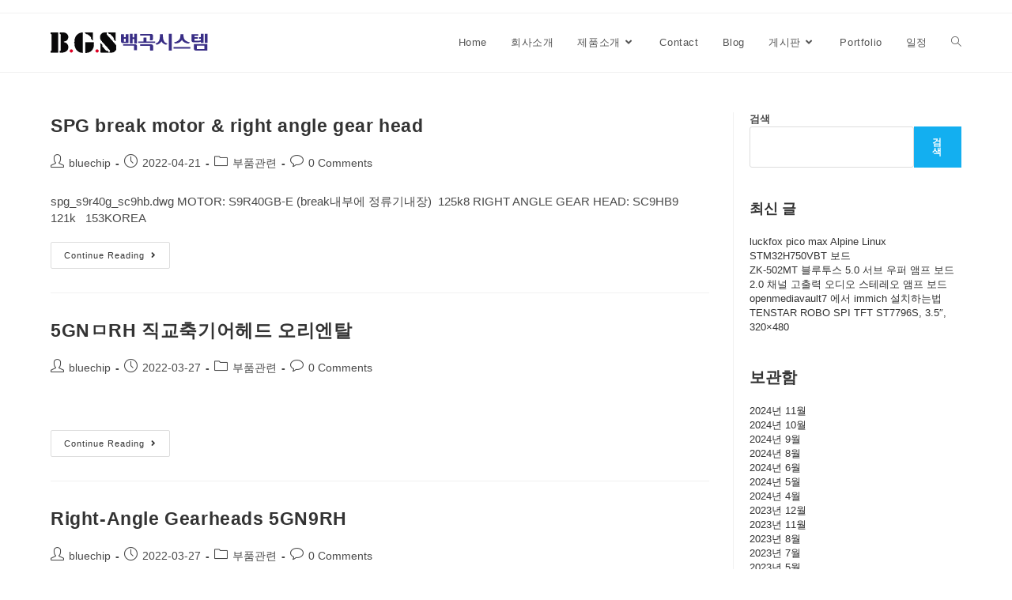

--- FILE ---
content_type: text/html; charset=UTF-8
request_url: https://bgsys.co.kr/?tag=gearhead
body_size: 17882
content:
<!DOCTYPE html>
<html class="html" lang="ko-KR">
<head>
	<meta charset="UTF-8">
	<link rel="profile" href="https://gmpg.org/xfn/11">

	<title>gearhead &#8211; 백곡시스템</title>
<meta name='robots' content='max-image-preview:large' />
<!-- Mangboard SEO Start -->
<link rel="canonical" href="https://bgsys.co.kr/?p=950" />
<meta property="og:url" content="https://bgsys.co.kr/?tag=gearhead" />
<meta property="og:type" content="article" />
<meta property="og:title" content="gearhead" />
<meta name="title" content="gearhead" />
<meta name="twitter:title" content="gearhead" />
<meta property="og:description" content="gearhead" />
<meta property="description" content="gearhead" />
<meta name="description" content="gearhead" />
<meta name="twitter:card" content="summary" />
<meta name="twitter:description" content="gearhead" />
<meta property="og:locale" content="ko_KR" />
<meta property="og:site_name" content="백곡시스템" />
<!-- Mangboard SEO End -->
<meta name="viewport" content="width=device-width, initial-scale=1"><link rel='dns-prefetch' href='//apis.google.com' />
<link rel="alternate" type="application/rss+xml" title="백곡시스템 &raquo; 피드" href="https://bgsys.co.kr/?feed=rss2" />
<link rel="alternate" type="application/rss+xml" title="백곡시스템 &raquo; 댓글 피드" href="https://bgsys.co.kr/?feed=comments-rss2" />
<link rel="alternate" type="text/calendar" title="백곡시스템 &raquo; iCal Feed" href="https://bgsys.co.kr?post_type=tribe_events&#038;ical=1" />
<link rel="alternate" type="application/rss+xml" title="백곡시스템 &raquo; gearhead 태그 피드" href="https://bgsys.co.kr/?feed=rss2&#038;tag=gearhead" />
<script>
window._wpemojiSettings = {"baseUrl":"https:\/\/s.w.org\/images\/core\/emoji\/14.0.0\/72x72\/","ext":".png","svgUrl":"https:\/\/s.w.org\/images\/core\/emoji\/14.0.0\/svg\/","svgExt":".svg","source":{"concatemoji":"https:\/\/bgsys.co.kr\/wp-includes\/js\/wp-emoji-release.min.js?ver=6.1.9"}};
/*! This file is auto-generated */
!function(e,a,t){var n,r,o,i=a.createElement("canvas"),p=i.getContext&&i.getContext("2d");function s(e,t){var a=String.fromCharCode,e=(p.clearRect(0,0,i.width,i.height),p.fillText(a.apply(this,e),0,0),i.toDataURL());return p.clearRect(0,0,i.width,i.height),p.fillText(a.apply(this,t),0,0),e===i.toDataURL()}function c(e){var t=a.createElement("script");t.src=e,t.defer=t.type="text/javascript",a.getElementsByTagName("head")[0].appendChild(t)}for(o=Array("flag","emoji"),t.supports={everything:!0,everythingExceptFlag:!0},r=0;r<o.length;r++)t.supports[o[r]]=function(e){if(p&&p.fillText)switch(p.textBaseline="top",p.font="600 32px Arial",e){case"flag":return s([127987,65039,8205,9895,65039],[127987,65039,8203,9895,65039])?!1:!s([55356,56826,55356,56819],[55356,56826,8203,55356,56819])&&!s([55356,57332,56128,56423,56128,56418,56128,56421,56128,56430,56128,56423,56128,56447],[55356,57332,8203,56128,56423,8203,56128,56418,8203,56128,56421,8203,56128,56430,8203,56128,56423,8203,56128,56447]);case"emoji":return!s([129777,127995,8205,129778,127999],[129777,127995,8203,129778,127999])}return!1}(o[r]),t.supports.everything=t.supports.everything&&t.supports[o[r]],"flag"!==o[r]&&(t.supports.everythingExceptFlag=t.supports.everythingExceptFlag&&t.supports[o[r]]);t.supports.everythingExceptFlag=t.supports.everythingExceptFlag&&!t.supports.flag,t.DOMReady=!1,t.readyCallback=function(){t.DOMReady=!0},t.supports.everything||(n=function(){t.readyCallback()},a.addEventListener?(a.addEventListener("DOMContentLoaded",n,!1),e.addEventListener("load",n,!1)):(e.attachEvent("onload",n),a.attachEvent("onreadystatechange",function(){"complete"===a.readyState&&t.readyCallback()})),(e=t.source||{}).concatemoji?c(e.concatemoji):e.wpemoji&&e.twemoji&&(c(e.twemoji),c(e.wpemoji)))}(window,document,window._wpemojiSettings);
</script>
<style>
img.wp-smiley,
img.emoji {
	display: inline !important;
	border: none !important;
	box-shadow: none !important;
	height: 1em !important;
	width: 1em !important;
	margin: 0 0.07em !important;
	vertical-align: -0.1em !important;
	background: none !important;
	padding: 0 !important;
}
</style>
	<link rel='stylesheet' id='plugins-widgets-latest-mb-basic-css-style-css' href='https://bgsys.co.kr/wp-content/plugins/mangboard/plugins/widgets/latest_mb_basic/css/style.css?ver=101' media='all' />
<link rel='stylesheet' id='crayon-css' href='https://bgsys.co.kr/wp-content/plugins/crayon-syntax-highlighter/css/min/crayon.min.css?ver=_2.7.2_beta' media='all' />
<link rel='stylesheet' id='assets-css-style-css' href='https://bgsys.co.kr/wp-content/plugins/mangboard/assets/css/style.css?ver=101' media='all' />
<link rel='stylesheet' id='assets-css-bootstrap3-grid-css' href='https://bgsys.co.kr/wp-content/plugins/mangboard/assets/css/bootstrap3-grid.css?ver=101' media='all' />
<link rel='stylesheet' id='assets-css-jcarousel-swipe-css' href='https://bgsys.co.kr/wp-content/plugins/mangboard/assets/css/jcarousel.swipe.css?ver=101' media='all' />
<link rel='stylesheet' id='wp-block-library-css' href='https://bgsys.co.kr/wp-includes/css/dist/block-library/style.min.css?ver=6.1.9' media='all' />
<style id='wp-block-library-theme-inline-css'>
.wp-block-audio figcaption{color:#555;font-size:13px;text-align:center}.is-dark-theme .wp-block-audio figcaption{color:hsla(0,0%,100%,.65)}.wp-block-audio{margin:0 0 1em}.wp-block-code{border:1px solid #ccc;border-radius:4px;font-family:Menlo,Consolas,monaco,monospace;padding:.8em 1em}.wp-block-embed figcaption{color:#555;font-size:13px;text-align:center}.is-dark-theme .wp-block-embed figcaption{color:hsla(0,0%,100%,.65)}.wp-block-embed{margin:0 0 1em}.blocks-gallery-caption{color:#555;font-size:13px;text-align:center}.is-dark-theme .blocks-gallery-caption{color:hsla(0,0%,100%,.65)}.wp-block-image figcaption{color:#555;font-size:13px;text-align:center}.is-dark-theme .wp-block-image figcaption{color:hsla(0,0%,100%,.65)}.wp-block-image{margin:0 0 1em}.wp-block-pullquote{border-top:4px solid;border-bottom:4px solid;margin-bottom:1.75em;color:currentColor}.wp-block-pullquote__citation,.wp-block-pullquote cite,.wp-block-pullquote footer{color:currentColor;text-transform:uppercase;font-size:.8125em;font-style:normal}.wp-block-quote{border-left:.25em solid;margin:0 0 1.75em;padding-left:1em}.wp-block-quote cite,.wp-block-quote footer{color:currentColor;font-size:.8125em;position:relative;font-style:normal}.wp-block-quote.has-text-align-right{border-left:none;border-right:.25em solid;padding-left:0;padding-right:1em}.wp-block-quote.has-text-align-center{border:none;padding-left:0}.wp-block-quote.is-large,.wp-block-quote.is-style-large,.wp-block-quote.is-style-plain{border:none}.wp-block-search .wp-block-search__label{font-weight:700}.wp-block-search__button{border:1px solid #ccc;padding:.375em .625em}:where(.wp-block-group.has-background){padding:1.25em 2.375em}.wp-block-separator.has-css-opacity{opacity:.4}.wp-block-separator{border:none;border-bottom:2px solid;margin-left:auto;margin-right:auto}.wp-block-separator.has-alpha-channel-opacity{opacity:1}.wp-block-separator:not(.is-style-wide):not(.is-style-dots){width:100px}.wp-block-separator.has-background:not(.is-style-dots){border-bottom:none;height:1px}.wp-block-separator.has-background:not(.is-style-wide):not(.is-style-dots){height:2px}.wp-block-table{margin:"0 0 1em 0"}.wp-block-table thead{border-bottom:3px solid}.wp-block-table tfoot{border-top:3px solid}.wp-block-table td,.wp-block-table th{word-break:normal}.wp-block-table figcaption{color:#555;font-size:13px;text-align:center}.is-dark-theme .wp-block-table figcaption{color:hsla(0,0%,100%,.65)}.wp-block-video figcaption{color:#555;font-size:13px;text-align:center}.is-dark-theme .wp-block-video figcaption{color:hsla(0,0%,100%,.65)}.wp-block-video{margin:0 0 1em}.wp-block-template-part.has-background{padding:1.25em 2.375em;margin-top:0;margin-bottom:0}
</style>
<style id='pdfemb-pdf-embedder-viewer-style-inline-css'>
.wp-block-pdfemb-pdf-embedder-viewer{max-width:none}

</style>
<link rel='stylesheet' id='classic-theme-styles-css' href='https://bgsys.co.kr/wp-includes/css/classic-themes.min.css?ver=1' media='all' />
<style id='global-styles-inline-css'>
body{--wp--preset--color--black: #000000;--wp--preset--color--cyan-bluish-gray: #abb8c3;--wp--preset--color--white: #ffffff;--wp--preset--color--pale-pink: #f78da7;--wp--preset--color--vivid-red: #cf2e2e;--wp--preset--color--luminous-vivid-orange: #ff6900;--wp--preset--color--luminous-vivid-amber: #fcb900;--wp--preset--color--light-green-cyan: #7bdcb5;--wp--preset--color--vivid-green-cyan: #00d084;--wp--preset--color--pale-cyan-blue: #8ed1fc;--wp--preset--color--vivid-cyan-blue: #0693e3;--wp--preset--color--vivid-purple: #9b51e0;--wp--preset--gradient--vivid-cyan-blue-to-vivid-purple: linear-gradient(135deg,rgba(6,147,227,1) 0%,rgb(155,81,224) 100%);--wp--preset--gradient--light-green-cyan-to-vivid-green-cyan: linear-gradient(135deg,rgb(122,220,180) 0%,rgb(0,208,130) 100%);--wp--preset--gradient--luminous-vivid-amber-to-luminous-vivid-orange: linear-gradient(135deg,rgba(252,185,0,1) 0%,rgba(255,105,0,1) 100%);--wp--preset--gradient--luminous-vivid-orange-to-vivid-red: linear-gradient(135deg,rgba(255,105,0,1) 0%,rgb(207,46,46) 100%);--wp--preset--gradient--very-light-gray-to-cyan-bluish-gray: linear-gradient(135deg,rgb(238,238,238) 0%,rgb(169,184,195) 100%);--wp--preset--gradient--cool-to-warm-spectrum: linear-gradient(135deg,rgb(74,234,220) 0%,rgb(151,120,209) 20%,rgb(207,42,186) 40%,rgb(238,44,130) 60%,rgb(251,105,98) 80%,rgb(254,248,76) 100%);--wp--preset--gradient--blush-light-purple: linear-gradient(135deg,rgb(255,206,236) 0%,rgb(152,150,240) 100%);--wp--preset--gradient--blush-bordeaux: linear-gradient(135deg,rgb(254,205,165) 0%,rgb(254,45,45) 50%,rgb(107,0,62) 100%);--wp--preset--gradient--luminous-dusk: linear-gradient(135deg,rgb(255,203,112) 0%,rgb(199,81,192) 50%,rgb(65,88,208) 100%);--wp--preset--gradient--pale-ocean: linear-gradient(135deg,rgb(255,245,203) 0%,rgb(182,227,212) 50%,rgb(51,167,181) 100%);--wp--preset--gradient--electric-grass: linear-gradient(135deg,rgb(202,248,128) 0%,rgb(113,206,126) 100%);--wp--preset--gradient--midnight: linear-gradient(135deg,rgb(2,3,129) 0%,rgb(40,116,252) 100%);--wp--preset--duotone--dark-grayscale: url('#wp-duotone-dark-grayscale');--wp--preset--duotone--grayscale: url('#wp-duotone-grayscale');--wp--preset--duotone--purple-yellow: url('#wp-duotone-purple-yellow');--wp--preset--duotone--blue-red: url('#wp-duotone-blue-red');--wp--preset--duotone--midnight: url('#wp-duotone-midnight');--wp--preset--duotone--magenta-yellow: url('#wp-duotone-magenta-yellow');--wp--preset--duotone--purple-green: url('#wp-duotone-purple-green');--wp--preset--duotone--blue-orange: url('#wp-duotone-blue-orange');--wp--preset--font-size--small: 13px;--wp--preset--font-size--medium: 20px;--wp--preset--font-size--large: 36px;--wp--preset--font-size--x-large: 42px;--wp--preset--spacing--20: 0.44rem;--wp--preset--spacing--30: 0.67rem;--wp--preset--spacing--40: 1rem;--wp--preset--spacing--50: 1.5rem;--wp--preset--spacing--60: 2.25rem;--wp--preset--spacing--70: 3.38rem;--wp--preset--spacing--80: 5.06rem;}:where(.is-layout-flex){gap: 0.5em;}body .is-layout-flow > .alignleft{float: left;margin-inline-start: 0;margin-inline-end: 2em;}body .is-layout-flow > .alignright{float: right;margin-inline-start: 2em;margin-inline-end: 0;}body .is-layout-flow > .aligncenter{margin-left: auto !important;margin-right: auto !important;}body .is-layout-constrained > .alignleft{float: left;margin-inline-start: 0;margin-inline-end: 2em;}body .is-layout-constrained > .alignright{float: right;margin-inline-start: 2em;margin-inline-end: 0;}body .is-layout-constrained > .aligncenter{margin-left: auto !important;margin-right: auto !important;}body .is-layout-constrained > :where(:not(.alignleft):not(.alignright):not(.alignfull)){max-width: var(--wp--style--global--content-size);margin-left: auto !important;margin-right: auto !important;}body .is-layout-constrained > .alignwide{max-width: var(--wp--style--global--wide-size);}body .is-layout-flex{display: flex;}body .is-layout-flex{flex-wrap: wrap;align-items: center;}body .is-layout-flex > *{margin: 0;}:where(.wp-block-columns.is-layout-flex){gap: 2em;}.has-black-color{color: var(--wp--preset--color--black) !important;}.has-cyan-bluish-gray-color{color: var(--wp--preset--color--cyan-bluish-gray) !important;}.has-white-color{color: var(--wp--preset--color--white) !important;}.has-pale-pink-color{color: var(--wp--preset--color--pale-pink) !important;}.has-vivid-red-color{color: var(--wp--preset--color--vivid-red) !important;}.has-luminous-vivid-orange-color{color: var(--wp--preset--color--luminous-vivid-orange) !important;}.has-luminous-vivid-amber-color{color: var(--wp--preset--color--luminous-vivid-amber) !important;}.has-light-green-cyan-color{color: var(--wp--preset--color--light-green-cyan) !important;}.has-vivid-green-cyan-color{color: var(--wp--preset--color--vivid-green-cyan) !important;}.has-pale-cyan-blue-color{color: var(--wp--preset--color--pale-cyan-blue) !important;}.has-vivid-cyan-blue-color{color: var(--wp--preset--color--vivid-cyan-blue) !important;}.has-vivid-purple-color{color: var(--wp--preset--color--vivid-purple) !important;}.has-black-background-color{background-color: var(--wp--preset--color--black) !important;}.has-cyan-bluish-gray-background-color{background-color: var(--wp--preset--color--cyan-bluish-gray) !important;}.has-white-background-color{background-color: var(--wp--preset--color--white) !important;}.has-pale-pink-background-color{background-color: var(--wp--preset--color--pale-pink) !important;}.has-vivid-red-background-color{background-color: var(--wp--preset--color--vivid-red) !important;}.has-luminous-vivid-orange-background-color{background-color: var(--wp--preset--color--luminous-vivid-orange) !important;}.has-luminous-vivid-amber-background-color{background-color: var(--wp--preset--color--luminous-vivid-amber) !important;}.has-light-green-cyan-background-color{background-color: var(--wp--preset--color--light-green-cyan) !important;}.has-vivid-green-cyan-background-color{background-color: var(--wp--preset--color--vivid-green-cyan) !important;}.has-pale-cyan-blue-background-color{background-color: var(--wp--preset--color--pale-cyan-blue) !important;}.has-vivid-cyan-blue-background-color{background-color: var(--wp--preset--color--vivid-cyan-blue) !important;}.has-vivid-purple-background-color{background-color: var(--wp--preset--color--vivid-purple) !important;}.has-black-border-color{border-color: var(--wp--preset--color--black) !important;}.has-cyan-bluish-gray-border-color{border-color: var(--wp--preset--color--cyan-bluish-gray) !important;}.has-white-border-color{border-color: var(--wp--preset--color--white) !important;}.has-pale-pink-border-color{border-color: var(--wp--preset--color--pale-pink) !important;}.has-vivid-red-border-color{border-color: var(--wp--preset--color--vivid-red) !important;}.has-luminous-vivid-orange-border-color{border-color: var(--wp--preset--color--luminous-vivid-orange) !important;}.has-luminous-vivid-amber-border-color{border-color: var(--wp--preset--color--luminous-vivid-amber) !important;}.has-light-green-cyan-border-color{border-color: var(--wp--preset--color--light-green-cyan) !important;}.has-vivid-green-cyan-border-color{border-color: var(--wp--preset--color--vivid-green-cyan) !important;}.has-pale-cyan-blue-border-color{border-color: var(--wp--preset--color--pale-cyan-blue) !important;}.has-vivid-cyan-blue-border-color{border-color: var(--wp--preset--color--vivid-cyan-blue) !important;}.has-vivid-purple-border-color{border-color: var(--wp--preset--color--vivid-purple) !important;}.has-vivid-cyan-blue-to-vivid-purple-gradient-background{background: var(--wp--preset--gradient--vivid-cyan-blue-to-vivid-purple) !important;}.has-light-green-cyan-to-vivid-green-cyan-gradient-background{background: var(--wp--preset--gradient--light-green-cyan-to-vivid-green-cyan) !important;}.has-luminous-vivid-amber-to-luminous-vivid-orange-gradient-background{background: var(--wp--preset--gradient--luminous-vivid-amber-to-luminous-vivid-orange) !important;}.has-luminous-vivid-orange-to-vivid-red-gradient-background{background: var(--wp--preset--gradient--luminous-vivid-orange-to-vivid-red) !important;}.has-very-light-gray-to-cyan-bluish-gray-gradient-background{background: var(--wp--preset--gradient--very-light-gray-to-cyan-bluish-gray) !important;}.has-cool-to-warm-spectrum-gradient-background{background: var(--wp--preset--gradient--cool-to-warm-spectrum) !important;}.has-blush-light-purple-gradient-background{background: var(--wp--preset--gradient--blush-light-purple) !important;}.has-blush-bordeaux-gradient-background{background: var(--wp--preset--gradient--blush-bordeaux) !important;}.has-luminous-dusk-gradient-background{background: var(--wp--preset--gradient--luminous-dusk) !important;}.has-pale-ocean-gradient-background{background: var(--wp--preset--gradient--pale-ocean) !important;}.has-electric-grass-gradient-background{background: var(--wp--preset--gradient--electric-grass) !important;}.has-midnight-gradient-background{background: var(--wp--preset--gradient--midnight) !important;}.has-small-font-size{font-size: var(--wp--preset--font-size--small) !important;}.has-medium-font-size{font-size: var(--wp--preset--font-size--medium) !important;}.has-large-font-size{font-size: var(--wp--preset--font-size--large) !important;}.has-x-large-font-size{font-size: var(--wp--preset--font-size--x-large) !important;}
.wp-block-navigation a:where(:not(.wp-element-button)){color: inherit;}
:where(.wp-block-columns.is-layout-flex){gap: 2em;}
.wp-block-pullquote{font-size: 1.5em;line-height: 1.6;}
</style>
<link rel='stylesheet' id='plugins-popup-css-style-css' href='https://bgsys.co.kr/wp-content/plugins/mangboard/plugins/popup/css/style.css?ver=101' media='all' />
<link rel='stylesheet' id='5691e837f-css' href='https://bgsys.co.kr/wp-content/uploads/essential-addons-elementor/734e5f942.min.css?ver=1766773584' media='all' />
<link rel='stylesheet' id='font-awesome-css' href='https://bgsys.co.kr/wp-content/themes/oceanwp/assets/fonts/fontawesome/css/all.min.css?ver=5.15.1' media='all' />
<link rel='stylesheet' id='simple-line-icons-css' href='https://bgsys.co.kr/wp-content/themes/oceanwp/assets/css/third/simple-line-icons.min.css?ver=2.4.0' media='all' />
<link rel='stylesheet' id='oceanwp-style-css' href='https://bgsys.co.kr/wp-content/themes/oceanwp/assets/css/style.min.css?ver=3.5.0' media='all' />
<link rel='stylesheet' id='elementor-icons-ekiticons-css' href='https://bgsys.co.kr/wp-content/plugins/elementskit-lite/modules/elementskit-icon-pack/assets/css/ekiticons.css?ver=2.5.4' media='all' />
<link rel='stylesheet' id='tablepress-default-css' href='https://bgsys.co.kr/wp-content/plugins/tablepress/css/build/default.css?ver=2.3' media='all' />
<link rel='stylesheet' id='ekit-widget-styles-css' href='https://bgsys.co.kr/wp-content/plugins/elementskit-lite/widgets/init/assets/css/widget-styles.css?ver=2.5.4' media='all' />
<link rel='stylesheet' id='ekit-responsive-css' href='https://bgsys.co.kr/wp-content/plugins/elementskit-lite/widgets/init/assets/css/responsive.css?ver=2.5.4' media='all' />
<script type="text/javascript">var mb_options = []; var mb_languages = []; var mb_categorys = ["","",""]; var mb_is_login = false; var mb_hybrid_app = ""; if(typeof(mb_urls)==="undefined"){var mb_urls = [];}; mb_options["device_type"]	= "desktop";mb_options["nonce"]			="mb_nonce_value=4ded3d432eca16847fa18e74d44a73fb&mb_nonce_time=1766805984&wp_nonce_value=d5a5c8fb59&lang=ko_KR";mb_options["page"]				="1";mb_languages["btn_ok"]		= "확인";mb_languages["btn_cancel"]	= "취소";mb_urls["ajax_url"]				= "https://bgsys.co.kr/wp-admin/admin-ajax.php";mb_urls["home"]					= "https://bgsys.co.kr";mb_urls["slug"]					= "spg-break-motor-right-angle-gear-head";mb_urls["login"]					= "https://bgsys.co.kr/?hl4rnylogin&redirect_to=https%253A%252F%252Fbgsys.co.kr%252F%253Ftag%253Dgearhead";mb_urls["plugin"]				= "https://bgsys.co.kr/wp-content/plugins/mangboard/";</script><script type="text/javascript">var shareData				= {"url":"","title":"","image":"","content":""};shareData["url"]			= "https://bgsys.co.kr/?tag=gearhead";shareData["title"]			= "gearhead";shareData["image"]		= "";shareData["content"]	= "gearhead";</script><style type="text/css">.mb-hide-logout{display:none !important;}</style><script src='https://bgsys.co.kr/wp-includes/js/jquery/jquery.min.js?ver=3.6.1' id='jquery-core-js'></script>
<script src='https://bgsys.co.kr/wp-includes/js/jquery/jquery-migrate.min.js?ver=3.3.2' id='jquery-migrate-js'></script>
<script id='crayon_js-js-extra'>
var CrayonSyntaxSettings = {"version":"_2.7.2_beta","is_admin":"0","ajaxurl":"https:\/\/bgsys.co.kr\/wp-admin\/admin-ajax.php","prefix":"crayon-","setting":"crayon-setting","selected":"crayon-setting-selected","changed":"crayon-setting-changed","special":"crayon-setting-special","orig_value":"data-orig-value","debug":""};
var CrayonSyntaxStrings = {"copy":"%s\ub85c \ubcf5\uc0ac, %s\ub85c \ubd99\uc5ec\ub123\uae30","minimize":"Click To Expand Code"};
</script>
<script src='https://bgsys.co.kr/wp-content/plugins/crayon-syntax-highlighter/js/min/crayon.min.js?ver=_2.7.2_beta' id='crayon_js-js'></script>
<script id='assets-js-common-js-js-extra'>
var mb_ajax_object = {"ajax_url":"https:\/\/bgsys.co.kr\/wp-admin\/admin-ajax.php","admin_page":"false"};
</script>
<script src='https://bgsys.co.kr/wp-content/plugins/mangboard/assets/js/common.js?ver=101' id='assets-js-common-js-js'></script>
<script src='https://bgsys.co.kr/wp-content/plugins/mangboard/assets/js/jquery.tipTip.min.js?ver=101' id='assets-js-jquery-tipTip-min-js-js'></script>
<script src='https://bgsys.co.kr/wp-content/plugins/mangboard/assets/js/jcarousel.swipe.js?ver=101' id='assets-js-jcarousel-swipe-js-js'></script>
<script src='https://bgsys.co.kr/wp-content/plugins/mangboard/assets/js/json2.js?ver=101' id='assets-js-json2-js-js'></script>
<script src='https://bgsys.co.kr/wp-content/plugins/mangboard/assets/js/jquery.jcarousel.min.js?ver=101' id='assets-js-jquery-jcarousel-min-js-js'></script>
<script src='https://bgsys.co.kr/wp-content/plugins/mangboard/assets/js/jquery.touchSwipe.min.js?ver=101' id='assets-js-jquery-touchSwipe-min-js-js'></script>
<script src='https://bgsys.co.kr/wp-content/plugins/mangboard/assets/js/jquery.number.min.js?ver=101' id='assets-js-jquery-number-min-js-js'></script>
<script src='https://bgsys.co.kr/wp-content/plugins/mangboard/plugins/popup/js/main.js?ver=101' id='plugins-popup-js-main-js-js'></script>
<script src='https://bgsys.co.kr/wp-content/plugins/mangboard/plugins/datepicker/js/datepicker.js?ver=101' id='plugins-datepicker-js-datepicker-js-js'></script>
<link rel="https://api.w.org/" href="https://bgsys.co.kr/index.php?rest_route=/" /><link rel="alternate" type="application/json" href="https://bgsys.co.kr/index.php?rest_route=/wp/v2/tags/77" /><link rel="EditURI" type="application/rsd+xml" title="RSD" href="https://bgsys.co.kr/xmlrpc.php?rsd" />
<link rel="wlwmanifest" type="application/wlwmanifest+xml" href="https://bgsys.co.kr/wp-includes/wlwmanifest.xml" />
<meta name="generator" content="WordPress 6.1.9" />
<meta name="tec-api-version" content="v1"><meta name="tec-api-origin" content="https://bgsys.co.kr"><link rel="alternate" href="https://bgsys.co.kr/index.php?rest_route=%2Ftribe%2Fevents%2Fv1%2Fevents%2F&#038;tags=gearhead" /><!-- Analytics by WP Statistics v13.2.7 - https://wp-statistics.com/ -->
<link rel="icon" href="https://bgsys.co.kr/wp-content/uploads/2021/09/bgs_logo_45deg_text_502x512-150x150.png" sizes="32x32" />
<link rel="icon" href="https://bgsys.co.kr/wp-content/uploads/2021/09/bgs_logo_45deg_text_502x512.png" sizes="192x192" />
<link rel="apple-touch-icon" href="https://bgsys.co.kr/wp-content/uploads/2021/09/bgs_logo_45deg_text_502x512.png" />
<meta name="msapplication-TileImage" content="https://bgsys.co.kr/wp-content/uploads/2021/09/bgs_logo_45deg_text_502x512.png" />
<meta name="generator" content="Powered by MangBoard" />
<!-- OceanWP CSS -->
<style type="text/css">
/* General CSS */@media only screen and (min-width:960px){.content-area,.content-left-sidebar .content-area{width:75%}}@media only screen and (min-width:960px){.widget-area,.content-left-sidebar .widget-area{width:25%}}.page-numbers a,.page-numbers span:not(.elementor-screen-only),.page-links span{font-size:16px}form input[type="text"],form input[type="password"],form input[type="email"],form input[type="url"],form input[type="date"],form input[type="month"],form input[type="time"],form input[type="datetime"],form input[type="datetime-local"],form input[type="week"],form input[type="number"],form input[type="search"],form input[type="tel"],form input[type="color"],form select,form textarea{font-size:15px}body div.wpforms-container-full .wpforms-form input[type=date],body div.wpforms-container-full .wpforms-form input[type=datetime],body div.wpforms-container-full .wpforms-form input[type=datetime-local],body div.wpforms-container-full .wpforms-form input[type=email],body div.wpforms-container-full .wpforms-form input[type=month],body div.wpforms-container-full .wpforms-form input[type=number],body div.wpforms-container-full .wpforms-form input[type=password],body div.wpforms-container-full .wpforms-form input[type=range],body div.wpforms-container-full .wpforms-form input[type=search],body div.wpforms-container-full .wpforms-form input[type=tel],body div.wpforms-container-full .wpforms-form input[type=text],body div.wpforms-container-full .wpforms-form input[type=time],body div.wpforms-container-full .wpforms-form input[type=url],body div.wpforms-container-full .wpforms-form input[type=week],body div.wpforms-container-full .wpforms-form select,body div.wpforms-container-full .wpforms-form textarea{font-size:15px}/* Header CSS */#site-header.has-header-media .overlay-header-media{background-color:rgba(0,0,0,0.5)}/* Sidebar CSS */.widget-area{padding:0 0 0 20px!important}/* Typography CSS */body{font-size:15px;line-height:1.4}#site-navigation-wrap .dropdown-menu >li >a,#site-header.full_screen-header .fs-dropdown-menu >li >a,#site-header.top-header #site-navigation-wrap .dropdown-menu >li >a,#site-header.center-header #site-navigation-wrap .dropdown-menu >li >a,#site-header.medium-header #site-navigation-wrap .dropdown-menu >li >a,.oceanwp-mobile-menu-icon a{font-weight:500}.page-header .page-header-title,.page-header.background-image-page-header .page-header-title{font-size:22px;line-height:0.1}.blog-entry.post .blog-entry-header .entry-title a{font-size:23px;line-height:1}.single-post .entry-title{font-size:28px;line-height:1}#footer-bottom #copyright{font-weight:600}
</style></head>

<body class="archive tag tag-gearhead tag-77 wp-custom-logo wp-embed-responsive tribe-no-js oceanwp-theme dropdown-mobile default-breakpoint has-sidebar content-right-sidebar has-topbar page-header-disabled has-breadcrumbs elementor-default elementor-kit-5 mb-level-0 mb-desktop2" itemscope="itemscope" itemtype="https://schema.org/Blog">

	<svg xmlns="http://www.w3.org/2000/svg" viewBox="0 0 0 0" width="0" height="0" focusable="false" role="none" style="visibility: hidden; position: absolute; left: -9999px; overflow: hidden;" ><defs><filter id="wp-duotone-dark-grayscale"><feColorMatrix color-interpolation-filters="sRGB" type="matrix" values=" .299 .587 .114 0 0 .299 .587 .114 0 0 .299 .587 .114 0 0 .299 .587 .114 0 0 " /><feComponentTransfer color-interpolation-filters="sRGB" ><feFuncR type="table" tableValues="0 0.49803921568627" /><feFuncG type="table" tableValues="0 0.49803921568627" /><feFuncB type="table" tableValues="0 0.49803921568627" /><feFuncA type="table" tableValues="1 1" /></feComponentTransfer><feComposite in2="SourceGraphic" operator="in" /></filter></defs></svg><svg xmlns="http://www.w3.org/2000/svg" viewBox="0 0 0 0" width="0" height="0" focusable="false" role="none" style="visibility: hidden; position: absolute; left: -9999px; overflow: hidden;" ><defs><filter id="wp-duotone-grayscale"><feColorMatrix color-interpolation-filters="sRGB" type="matrix" values=" .299 .587 .114 0 0 .299 .587 .114 0 0 .299 .587 .114 0 0 .299 .587 .114 0 0 " /><feComponentTransfer color-interpolation-filters="sRGB" ><feFuncR type="table" tableValues="0 1" /><feFuncG type="table" tableValues="0 1" /><feFuncB type="table" tableValues="0 1" /><feFuncA type="table" tableValues="1 1" /></feComponentTransfer><feComposite in2="SourceGraphic" operator="in" /></filter></defs></svg><svg xmlns="http://www.w3.org/2000/svg" viewBox="0 0 0 0" width="0" height="0" focusable="false" role="none" style="visibility: hidden; position: absolute; left: -9999px; overflow: hidden;" ><defs><filter id="wp-duotone-purple-yellow"><feColorMatrix color-interpolation-filters="sRGB" type="matrix" values=" .299 .587 .114 0 0 .299 .587 .114 0 0 .299 .587 .114 0 0 .299 .587 .114 0 0 " /><feComponentTransfer color-interpolation-filters="sRGB" ><feFuncR type="table" tableValues="0.54901960784314 0.98823529411765" /><feFuncG type="table" tableValues="0 1" /><feFuncB type="table" tableValues="0.71764705882353 0.25490196078431" /><feFuncA type="table" tableValues="1 1" /></feComponentTransfer><feComposite in2="SourceGraphic" operator="in" /></filter></defs></svg><svg xmlns="http://www.w3.org/2000/svg" viewBox="0 0 0 0" width="0" height="0" focusable="false" role="none" style="visibility: hidden; position: absolute; left: -9999px; overflow: hidden;" ><defs><filter id="wp-duotone-blue-red"><feColorMatrix color-interpolation-filters="sRGB" type="matrix" values=" .299 .587 .114 0 0 .299 .587 .114 0 0 .299 .587 .114 0 0 .299 .587 .114 0 0 " /><feComponentTransfer color-interpolation-filters="sRGB" ><feFuncR type="table" tableValues="0 1" /><feFuncG type="table" tableValues="0 0.27843137254902" /><feFuncB type="table" tableValues="0.5921568627451 0.27843137254902" /><feFuncA type="table" tableValues="1 1" /></feComponentTransfer><feComposite in2="SourceGraphic" operator="in" /></filter></defs></svg><svg xmlns="http://www.w3.org/2000/svg" viewBox="0 0 0 0" width="0" height="0" focusable="false" role="none" style="visibility: hidden; position: absolute; left: -9999px; overflow: hidden;" ><defs><filter id="wp-duotone-midnight"><feColorMatrix color-interpolation-filters="sRGB" type="matrix" values=" .299 .587 .114 0 0 .299 .587 .114 0 0 .299 .587 .114 0 0 .299 .587 .114 0 0 " /><feComponentTransfer color-interpolation-filters="sRGB" ><feFuncR type="table" tableValues="0 0" /><feFuncG type="table" tableValues="0 0.64705882352941" /><feFuncB type="table" tableValues="0 1" /><feFuncA type="table" tableValues="1 1" /></feComponentTransfer><feComposite in2="SourceGraphic" operator="in" /></filter></defs></svg><svg xmlns="http://www.w3.org/2000/svg" viewBox="0 0 0 0" width="0" height="0" focusable="false" role="none" style="visibility: hidden; position: absolute; left: -9999px; overflow: hidden;" ><defs><filter id="wp-duotone-magenta-yellow"><feColorMatrix color-interpolation-filters="sRGB" type="matrix" values=" .299 .587 .114 0 0 .299 .587 .114 0 0 .299 .587 .114 0 0 .299 .587 .114 0 0 " /><feComponentTransfer color-interpolation-filters="sRGB" ><feFuncR type="table" tableValues="0.78039215686275 1" /><feFuncG type="table" tableValues="0 0.94901960784314" /><feFuncB type="table" tableValues="0.35294117647059 0.47058823529412" /><feFuncA type="table" tableValues="1 1" /></feComponentTransfer><feComposite in2="SourceGraphic" operator="in" /></filter></defs></svg><svg xmlns="http://www.w3.org/2000/svg" viewBox="0 0 0 0" width="0" height="0" focusable="false" role="none" style="visibility: hidden; position: absolute; left: -9999px; overflow: hidden;" ><defs><filter id="wp-duotone-purple-green"><feColorMatrix color-interpolation-filters="sRGB" type="matrix" values=" .299 .587 .114 0 0 .299 .587 .114 0 0 .299 .587 .114 0 0 .299 .587 .114 0 0 " /><feComponentTransfer color-interpolation-filters="sRGB" ><feFuncR type="table" tableValues="0.65098039215686 0.40392156862745" /><feFuncG type="table" tableValues="0 1" /><feFuncB type="table" tableValues="0.44705882352941 0.4" /><feFuncA type="table" tableValues="1 1" /></feComponentTransfer><feComposite in2="SourceGraphic" operator="in" /></filter></defs></svg><svg xmlns="http://www.w3.org/2000/svg" viewBox="0 0 0 0" width="0" height="0" focusable="false" role="none" style="visibility: hidden; position: absolute; left: -9999px; overflow: hidden;" ><defs><filter id="wp-duotone-blue-orange"><feColorMatrix color-interpolation-filters="sRGB" type="matrix" values=" .299 .587 .114 0 0 .299 .587 .114 0 0 .299 .587 .114 0 0 .299 .587 .114 0 0 " /><feComponentTransfer color-interpolation-filters="sRGB" ><feFuncR type="table" tableValues="0.098039215686275 1" /><feFuncG type="table" tableValues="0 0.66274509803922" /><feFuncB type="table" tableValues="0.84705882352941 0.41960784313725" /><feFuncA type="table" tableValues="1 1" /></feComponentTransfer><feComposite in2="SourceGraphic" operator="in" /></filter></defs></svg>
	
	<div id="outer-wrap" class="site clr">

		<a class="skip-link screen-reader-text" href="#main">Skip to content</a>

		
		<div id="wrap" class="clr">

			

<div id="top-bar-wrap" class="clr">

	<div id="top-bar" class="clr container has-no-content">

		
		<div id="top-bar-inner" class="clr">

			

		</div><!-- #top-bar-inner -->

		
	</div><!-- #top-bar -->

</div><!-- #top-bar-wrap -->


			
<header id="site-header" class="minimal-header clr" data-height="74" itemscope="itemscope" itemtype="https://schema.org/WPHeader" role="banner">

	
					
			<div id="site-header-inner" class="clr container">

				
				

<div id="site-logo" class="clr" itemscope itemtype="https://schema.org/Brand" >

	
	<div id="site-logo-inner" class="clr">

		<a href="https://bgsys.co.kr/" class="custom-logo-link" rel="home"><img width="200" height="26" src="https://bgsys.co.kr/wp-content/uploads/2021/09/bgs_logo_text_200x26-1.png" class="custom-logo" alt="백곡시스템" decoding="async" /></a>
	</div><!-- #site-logo-inner -->

	
	
</div><!-- #site-logo -->

			<div id="site-navigation-wrap" class="clr">
			
			
			
			<nav id="site-navigation" class="navigation main-navigation clr" itemscope="itemscope" itemtype="https://schema.org/SiteNavigationElement" role="navigation" >

				<ul id="menu-web-agency-main-menu" class="main-menu dropdown-menu sf-menu"><li id="menu-item-142" class="menu-item menu-item-type-post_type menu-item-object-page menu-item-home menu-item-142"><a href="https://bgsys.co.kr/" class="menu-link"><span class="text-wrap">Home</span></a></li><li id="menu-item-144" class="menu-item menu-item-type-post_type menu-item-object-page menu-item-144"><a href="https://bgsys.co.kr/?page_id=141" class="menu-link"><span class="text-wrap">회사소개</span></a></li><li id="menu-item-434" class="menu-item menu-item-type-post_type menu-item-object-page menu-item-has-children dropdown menu-item-434"><a href="https://bgsys.co.kr/?page_id=430" class="menu-link"><span class="text-wrap">제품소개<i class="nav-arrow fa fa-angle-down" aria-hidden="true" role="img"></i></span></a>
<ul class="sub-menu">
	<li id="menu-item-308" class="menu-item menu-item-type-post_type menu-item-object-page menu-item-308"><a href="https://bgsys.co.kr/?page_id=290" class="menu-link"><span class="text-wrap">계량시스템</span></a></li>	<li id="menu-item-302" class="menu-item menu-item-type-post_type menu-item-object-page menu-item-302"><a href="https://bgsys.co.kr/?page_id=295" class="menu-link"><span class="text-wrap">제어시스템</span></a></li>	<li id="menu-item-289" class="menu-item menu-item-type-post_type menu-item-object-page menu-item-289"><a href="https://bgsys.co.kr/?page_id=261" class="menu-link"><span class="text-wrap">건널목보안장치</span></a></li></ul>
</li><li id="menu-item-145" class="menu-item menu-item-type-post_type menu-item-object-page menu-item-145"><a href="https://bgsys.co.kr/?page_id=31" class="menu-link"><span class="text-wrap">Contact</span></a></li><li id="menu-item-614" class="menu-item menu-item-type-post_type menu-item-object-page menu-item-614"><a href="https://bgsys.co.kr/?page_id=610" class="menu-link"><span class="text-wrap">Blog</span></a></li><li id="menu-item-505" class="menu-item menu-item-type-post_type menu-item-object-page menu-item-has-children dropdown menu-item-505"><a href="https://bgsys.co.kr/?page_id=503" class="menu-link"><span class="text-wrap">게시판<i class="nav-arrow fa fa-angle-down" aria-hidden="true" role="img"></i></span></a>
<ul class="sub-menu">
	<li id="menu-item-146" class="menu-item menu-item-type-post_type menu-item-object-page menu-item-146"><a href="https://bgsys.co.kr/?page_id=32" class="menu-link"><span class="text-wrap">Portfolio single</span></a></li></ul>
</li><li id="menu-item-143" class="menu-item menu-item-type-post_type menu-item-object-page menu-item-143"><a href="https://bgsys.co.kr/?page_id=29" class="menu-link"><span class="text-wrap">Portfolio</span></a></li><li id="menu-item-1318" class="menu-item menu-item-type-custom menu-item-object-custom menu-item-1318"><a href="https://bgsys.co.kr/?post_type=tribe_events&#038;eventDisplay=month" class="menu-link"><span class="text-wrap">일정</span></a></li><li class="search-toggle-li" ><a href="https://bgsys.co.kr/#" class="site-search-toggle search-dropdown-toggle"><span class="screen-reader-text">Toggle website search</span><i class=" icon-magnifier" aria-hidden="true" role="img"></i></a></li></ul>
<div id="searchform-dropdown" class="header-searchform-wrap clr" >
	
<form aria-label="Search this website" role="search" method="get" class="searchform" action="https://bgsys.co.kr/">	
	<input aria-label="Insert search query" type="search" id="ocean-search-form-1" class="field" autocomplete="off" placeholder="Search" name="s">
		</form>
</div><!-- #searchform-dropdown -->

			</nav><!-- #site-navigation -->

			
			
					</div><!-- #site-navigation-wrap -->
			
		
	
				
	
	<div class="oceanwp-mobile-menu-icon clr mobile-right">

		
		
		
		<a href="https://bgsys.co.kr/#mobile-menu-toggle" class="mobile-menu"  aria-label="Mobile Menu">
							<i class="fa fa-bars" aria-hidden="true"></i>
								<span class="oceanwp-text">Menu</span>
				<span class="oceanwp-close-text">Close</span>
						</a>

		
		
		
	</div><!-- #oceanwp-mobile-menu-navbar -->

	

			</div><!-- #site-header-inner -->

			
<div id="mobile-dropdown" class="clr" >

	<nav class="clr" itemscope="itemscope" itemtype="https://schema.org/SiteNavigationElement">

		<ul id="menu-web-agency-main-menu-1" class="menu"><li class="menu-item menu-item-type-post_type menu-item-object-page menu-item-home menu-item-142"><a href="https://bgsys.co.kr/">Home</a></li>
<li class="menu-item menu-item-type-post_type menu-item-object-page menu-item-144"><a href="https://bgsys.co.kr/?page_id=141">회사소개</a></li>
<li class="menu-item menu-item-type-post_type menu-item-object-page menu-item-has-children menu-item-434"><a href="https://bgsys.co.kr/?page_id=430">제품소개</a>
<ul class="sub-menu">
	<li class="menu-item menu-item-type-post_type menu-item-object-page menu-item-308"><a href="https://bgsys.co.kr/?page_id=290">계량시스템</a></li>
	<li class="menu-item menu-item-type-post_type menu-item-object-page menu-item-302"><a href="https://bgsys.co.kr/?page_id=295">제어시스템</a></li>
	<li class="menu-item menu-item-type-post_type menu-item-object-page menu-item-289"><a href="https://bgsys.co.kr/?page_id=261">건널목보안장치</a></li>
</ul>
</li>
<li class="menu-item menu-item-type-post_type menu-item-object-page menu-item-145"><a href="https://bgsys.co.kr/?page_id=31">Contact</a></li>
<li class="menu-item menu-item-type-post_type menu-item-object-page menu-item-614"><a href="https://bgsys.co.kr/?page_id=610">Blog</a></li>
<li class="menu-item menu-item-type-post_type menu-item-object-page menu-item-has-children menu-item-505"><a href="https://bgsys.co.kr/?page_id=503">게시판</a>
<ul class="sub-menu">
	<li class="menu-item menu-item-type-post_type menu-item-object-page menu-item-146"><a href="https://bgsys.co.kr/?page_id=32">Portfolio single</a></li>
</ul>
</li>
<li class="menu-item menu-item-type-post_type menu-item-object-page menu-item-143"><a href="https://bgsys.co.kr/?page_id=29">Portfolio</a></li>
<li class="menu-item menu-item-type-custom menu-item-object-custom menu-item-1318"><a href="https://bgsys.co.kr/?post_type=tribe_events&#038;eventDisplay=month">일정</a></li>
<li class="search-toggle-li" ><a href="https://bgsys.co.kr/#" class="site-search-toggle search-dropdown-toggle"><span class="screen-reader-text">Toggle website search</span><i class=" icon-magnifier" aria-hidden="true" role="img"></i></a></li></ul>
<div id="mobile-menu-search" class="clr">
	<form aria-label="Search this website" method="get" action="https://bgsys.co.kr/" class="mobile-searchform">
		<input aria-label="Insert search query" value="" class="field" id="ocean-mobile-search-2" type="search" name="s" autocomplete="off" placeholder="Search" />
		<button aria-label="Submit search" type="submit" class="searchform-submit">
			<i class=" icon-magnifier" aria-hidden="true" role="img"></i>		</button>
					</form>
</div><!-- .mobile-menu-search -->

	</nav>

</div>

			
			
		
		
</header><!-- #site-header -->


			
			<main id="main" class="site-main clr"  role="main">

				
	
	<div id="content-wrap" class="container clr">

		
		<div id="primary" class="content-area clr">

			
			<div id="content" class="site-content clr">

				
										<div id="blog-entries" class="entries clr">

							
							
								
								
	<article id="post-950" class="blog-entry clr no-featured-image large-entry post-950 post type-post status-publish format-standard hentry category-11 tag-break tag-gear tag-gearhead tag-motor tag-s9r40 tag-sc9hb tag-spg entry">

		<div class="blog-entry-inner clr">

			

<header class="blog-entry-header clr">
	<h2 class="blog-entry-title entry-title">
		<a href="https://bgsys.co.kr/?p=950"  rel="bookmark">SPG break motor &#038; right angle gear head</a>
	</h2><!-- .blog-entry-title -->
</header><!-- .blog-entry-header -->


<ul class="meta obem-default clr" aria-label="Post details:">

	
					<li class="meta-author" itemprop="name"><span class="screen-reader-text">Post author:</span><i class=" icon-user" aria-hidden="true" role="img"></i><a href="https://bgsys.co.kr/?author=1" title="bluechip 작성 글" rel="author"  itemprop="author" itemscope="itemscope" itemtype="https://schema.org/Person">bluechip</a></li>
		
		
		
		
		
		
	
		
					<li class="meta-date" itemprop="datePublished"><span class="screen-reader-text">Post published:</span><i class=" icon-clock" aria-hidden="true" role="img"></i>2022-04-21</li>
		
		
		
		
		
	
		
		
		
					<li class="meta-cat"><span class="screen-reader-text">Post category:</span><i class=" icon-folder" aria-hidden="true" role="img"></i><a href="https://bgsys.co.kr/?cat=11" rel="category">부품관련</a></li>
		
		
		
	
		
		
		
		
		
					<li class="meta-comments"><span class="screen-reader-text">Post comments:</span><i class=" icon-bubble" aria-hidden="true" role="img"></i><a href="https://bgsys.co.kr/?p=950#respond" class="comments-link" >0 Comments</a></li>
		
	
</ul>



<div class="blog-entry-summary clr" itemprop="text">

	
		<p>
			spg_s9r40g_sc9hb.dwg MOTOR: S9R40GB-E (break내부에 정류기내장)  125k8 RIGHT ANGLE GEAR HEAD: SC9HB9  121k &nbsp; 153KOREA		</p>

		
</div><!-- .blog-entry-summary -->



<div class="blog-entry-readmore clr">
	
<a href="https://bgsys.co.kr/?p=950" 
	>
	Continue Reading<span class="screen-reader-text">SPG break motor &#038; right angle gear head</span><i class=" fa fa-angle-right" aria-hidden="true" role="img"></i></a>

</div><!-- .blog-entry-readmore -->


			
		</div><!-- .blog-entry-inner -->

	</article><!-- #post-## -->

	
								
							
								
								
	<article id="post-812" class="blog-entry clr no-featured-image large-entry post-812 post type-post status-publish format-standard hentry category-11 tag-gear tag-gearhead tag-motor tag-oriental tag-100 tag-78 tag-99 entry">

		<div class="blog-entry-inner clr">

			

<header class="blog-entry-header clr">
	<h2 class="blog-entry-title entry-title">
		<a href="https://bgsys.co.kr/?p=812"  rel="bookmark">5GNㅁRH 직교축기어헤드 오리엔탈</a>
	</h2><!-- .blog-entry-title -->
</header><!-- .blog-entry-header -->


<ul class="meta obem-default clr" aria-label="Post details:">

	
					<li class="meta-author" itemprop="name"><span class="screen-reader-text">Post author:</span><i class=" icon-user" aria-hidden="true" role="img"></i><a href="https://bgsys.co.kr/?author=1" title="bluechip 작성 글" rel="author"  itemprop="author" itemscope="itemscope" itemtype="https://schema.org/Person">bluechip</a></li>
		
		
		
		
		
		
	
		
					<li class="meta-date" itemprop="datePublished"><span class="screen-reader-text">Post published:</span><i class=" icon-clock" aria-hidden="true" role="img"></i>2022-03-27</li>
		
		
		
		
		
	
		
		
		
					<li class="meta-cat"><span class="screen-reader-text">Post category:</span><i class=" icon-folder" aria-hidden="true" role="img"></i><a href="https://bgsys.co.kr/?cat=11" rel="category">부품관련</a></li>
		
		
		
	
		
		
		
		
		
					<li class="meta-comments"><span class="screen-reader-text">Post comments:</span><i class=" icon-bubble" aria-hidden="true" role="img"></i><a href="https://bgsys.co.kr/?p=812#respond" class="comments-link" >0 Comments</a></li>
		
	
</ul>



<div class="blog-entry-summary clr" itemprop="text">

	
		<p>
			&nbsp;		</p>

		
</div><!-- .blog-entry-summary -->



<div class="blog-entry-readmore clr">
	
<a href="https://bgsys.co.kr/?p=812" 
	>
	Continue Reading<span class="screen-reader-text">5GNㅁRH 직교축기어헤드 오리엔탈</span><i class=" fa fa-angle-right" aria-hidden="true" role="img"></i></a>

</div><!-- .blog-entry-readmore -->


			
		</div><!-- .blog-entry-inner -->

	</article><!-- #post-## -->

	
								
							
								
								
	<article id="post-782" class="blog-entry clr no-featured-image large-entry post-782 post type-post status-publish format-standard hentry category-11 tag-5gn tag-gearhead tag-oriental tag-78 entry">

		<div class="blog-entry-inner clr">

			

<header class="blog-entry-header clr">
	<h2 class="blog-entry-title entry-title">
		<a href="https://bgsys.co.kr/?p=782"  rel="bookmark">Right-Angle Gearheads 5GN9RH</a>
	</h2><!-- .blog-entry-title -->
</header><!-- .blog-entry-header -->


<ul class="meta obem-default clr" aria-label="Post details:">

	
					<li class="meta-author" itemprop="name"><span class="screen-reader-text">Post author:</span><i class=" icon-user" aria-hidden="true" role="img"></i><a href="https://bgsys.co.kr/?author=1" title="bluechip 작성 글" rel="author"  itemprop="author" itemscope="itemscope" itemtype="https://schema.org/Person">bluechip</a></li>
		
		
		
		
		
		
	
		
					<li class="meta-date" itemprop="datePublished"><span class="screen-reader-text">Post published:</span><i class=" icon-clock" aria-hidden="true" role="img"></i>2022-03-27</li>
		
		
		
		
		
	
		
		
		
					<li class="meta-cat"><span class="screen-reader-text">Post category:</span><i class=" icon-folder" aria-hidden="true" role="img"></i><a href="https://bgsys.co.kr/?cat=11" rel="category">부품관련</a></li>
		
		
		
	
		
		
		
		
		
					<li class="meta-comments"><span class="screen-reader-text">Post comments:</span><i class=" icon-bubble" aria-hidden="true" role="img"></i><a href="https://bgsys.co.kr/?p=782#respond" class="comments-link" >0 Comments</a></li>
		
	
</ul>



<div class="blog-entry-summary clr" itemprop="text">

	
		<p>
			Specifications Frame Size 90mm Shaft/Gear Type Right-Angle Shaft Hollow Shaft Gearhead Gear Ratio 9 Maximum Permissible Torque 10N･m Permissible Load Inertia J 60×10^-4kg･m^2 Rotation Direction opposite direction as the motor&hellip;		</p>

		
</div><!-- .blog-entry-summary -->



<div class="blog-entry-readmore clr">
	
<a href="https://bgsys.co.kr/?p=782" 
	>
	Continue Reading<span class="screen-reader-text">Right-Angle Gearheads 5GN9RH</span><i class=" fa fa-angle-right" aria-hidden="true" role="img"></i></a>

</div><!-- .blog-entry-readmore -->


			
		</div><!-- .blog-entry-inner -->

	</article><!-- #post-## -->

	
								
							
						</div><!-- #blog-entries -->

							
					
				
			</div><!-- #content -->

			
		</div><!-- #primary -->

		

<aside id="right-sidebar" class="sidebar-container widget-area sidebar-primary" itemscope="itemscope" itemtype="https://schema.org/WPSideBar" role="complementary" aria-label="Primary Sidebar">

	
	<div id="right-sidebar-inner" class="clr">

		<div id="block-2" class="sidebar-box widget_block widget_search clr"><form role="search" method="get" action="https://bgsys.co.kr/" class="wp-block-search__button-outside wp-block-search__text-button wp-block-search"><label for="wp-block-search__input-3" class="wp-block-search__label" >검색</label><div class="wp-block-search__inside-wrapper " ><input type="search" id="wp-block-search__input-3" class="wp-block-search__input wp-block-search__input" name="s" value="" placeholder=""  required /><button type="submit" class="wp-block-search__button wp-element-button"  >검색</button></div></form></div><div id="block-3" class="sidebar-box widget_block clr">
<div class="is-layout-flow wp-block-group"><div class="wp-block-group__inner-container">
<h3>최신 글</h3>


<ul class="wp-block-latest-posts__list wp-block-latest-posts"><li><a class="wp-block-latest-posts__post-title" href="https://bgsys.co.kr/?p=2382">luckfox pico max Alpine Linux</a></li>
<li><a class="wp-block-latest-posts__post-title" href="https://bgsys.co.kr/?p=2374">STM32H750VBT 보드</a></li>
<li><a class="wp-block-latest-posts__post-title" href="https://bgsys.co.kr/?p=2366">ZK-502MT 블루투스 5.0 서브 우퍼 앰프 보드 2.0 채널 고출력 오디오 스테레오 앰프 보드</a></li>
<li><a class="wp-block-latest-posts__post-title" href="https://bgsys.co.kr/?p=2359">openmediavault7 에서 immich 설치하는법</a></li>
<li><a class="wp-block-latest-posts__post-title" href="https://bgsys.co.kr/?p=2354">TENSTAR ROBO SPI TFT ST7796S, 3.5&#8243;, 320&#215;480</a></li>
</ul></div></div>
</div><div id="block-5" class="sidebar-box widget_block clr">
<div class="is-layout-flow wp-block-group"><div class="wp-block-group__inner-container">
<h2>보관함</h2>


<ul class=" wp-block-archives-list wp-block-archives">	<li><a href='https://bgsys.co.kr/?m=202411'>2024년 11월</a></li>
	<li><a href='https://bgsys.co.kr/?m=202410'>2024년 10월</a></li>
	<li><a href='https://bgsys.co.kr/?m=202409'>2024년 9월</a></li>
	<li><a href='https://bgsys.co.kr/?m=202408'>2024년 8월</a></li>
	<li><a href='https://bgsys.co.kr/?m=202406'>2024년 6월</a></li>
	<li><a href='https://bgsys.co.kr/?m=202405'>2024년 5월</a></li>
	<li><a href='https://bgsys.co.kr/?m=202404'>2024년 4월</a></li>
	<li><a href='https://bgsys.co.kr/?m=202312'>2023년 12월</a></li>
	<li><a href='https://bgsys.co.kr/?m=202311'>2023년 11월</a></li>
	<li><a href='https://bgsys.co.kr/?m=202308'>2023년 8월</a></li>
	<li><a href='https://bgsys.co.kr/?m=202307'>2023년 7월</a></li>
	<li><a href='https://bgsys.co.kr/?m=202305'>2023년 5월</a></li>
	<li><a href='https://bgsys.co.kr/?m=202304'>2023년 4월</a></li>
	<li><a href='https://bgsys.co.kr/?m=202303'>2023년 3월</a></li>
	<li><a href='https://bgsys.co.kr/?m=202302'>2023년 2월</a></li>
	<li><a href='https://bgsys.co.kr/?m=202301'>2023년 1월</a></li>
	<li><a href='https://bgsys.co.kr/?m=202212'>2022년 12월</a></li>
	<li><a href='https://bgsys.co.kr/?m=202211'>2022년 11월</a></li>
	<li><a href='https://bgsys.co.kr/?m=202210'>2022년 10월</a></li>
	<li><a href='https://bgsys.co.kr/?m=202209'>2022년 9월</a></li>
	<li><a href='https://bgsys.co.kr/?m=202208'>2022년 8월</a></li>
	<li><a href='https://bgsys.co.kr/?m=202207'>2022년 7월</a></li>
	<li><a href='https://bgsys.co.kr/?m=202205'>2022년 5월</a></li>
	<li><a href='https://bgsys.co.kr/?m=202204'>2022년 4월</a></li>
	<li><a href='https://bgsys.co.kr/?m=202203'>2022년 3월</a></li>
</ul></div></div>
</div><div id="block-6" class="sidebar-box widget_block clr">
<div class="is-layout-flow wp-block-group"><div class="wp-block-group__inner-container">
<h2>카테고리</h2>


<ul class="wp-block-categories-list wp-block-categories">	<li class="cat-item cat-item-10"><a href="https://bgsys.co.kr/?cat=10">Arduino</a>
</li>
	<li class="cat-item cat-item-229"><a href="https://bgsys.co.kr/?cat=229">AutoCAD</a>
</li>
	<li class="cat-item cat-item-12"><a href="https://bgsys.co.kr/?cat=12">Cantus</a>
</li>
	<li class="cat-item cat-item-780"><a href="https://bgsys.co.kr/?cat=780">CHIP</a>
</li>
	<li class="cat-item cat-item-729"><a href="https://bgsys.co.kr/?cat=729">CNC</a>
</li>
	<li class="cat-item cat-item-1"><a href="https://bgsys.co.kr/?cat=1">Database</a>
</li>
	<li class="cat-item cat-item-23"><a href="https://bgsys.co.kr/?cat=23">Driver</a>
</li>
	<li class="cat-item cat-item-9"><a href="https://bgsys.co.kr/?cat=9">ESP32</a>
</li>
	<li class="cat-item cat-item-8"><a href="https://bgsys.co.kr/?cat=8">IoT</a>
</li>
	<li class="cat-item cat-item-15"><a href="https://bgsys.co.kr/?cat=15">KiCAD</a>
</li>
	<li class="cat-item cat-item-5"><a href="https://bgsys.co.kr/?cat=5">Lazarus</a>
</li>
	<li class="cat-item cat-item-20"><a href="https://bgsys.co.kr/?cat=20">Linux</a>
</li>
	<li class="cat-item cat-item-799"><a href="https://bgsys.co.kr/?cat=799">luckfox</a>
</li>
	<li class="cat-item cat-item-249"><a href="https://bgsys.co.kr/?cat=249">NAS</a>
</li>
	<li class="cat-item cat-item-790"><a href="https://bgsys.co.kr/?cat=790">OMV</a>
</li>
	<li class="cat-item cat-item-7"><a href="https://bgsys.co.kr/?cat=7">Programming</a>
</li>
	<li class="cat-item cat-item-17"><a href="https://bgsys.co.kr/?cat=17">QT</a>
</li>
	<li class="cat-item cat-item-219"><a href="https://bgsys.co.kr/?cat=219">raspberry</a>
</li>
	<li class="cat-item cat-item-260"><a href="https://bgsys.co.kr/?cat=260">SBC</a>
</li>
	<li class="cat-item cat-item-430"><a href="https://bgsys.co.kr/?cat=430">Schematic</a>
</li>
	<li class="cat-item cat-item-543"><a href="https://bgsys.co.kr/?cat=543">STM32</a>
</li>
	<li class="cat-item cat-item-22"><a href="https://bgsys.co.kr/?cat=22">Utility</a>
</li>
	<li class="cat-item cat-item-655"><a href="https://bgsys.co.kr/?cat=655">W801</a>
</li>
	<li class="cat-item cat-item-19"><a href="https://bgsys.co.kr/?cat=19">Windows</a>
</li>
	<li class="cat-item cat-item-24"><a href="https://bgsys.co.kr/?cat=24">Wordpress</a>
</li>
	<li class="cat-item cat-item-11"><a href="https://bgsys.co.kr/?cat=11">부품관련</a>
</li>
	<li class="cat-item cat-item-361"><a href="https://bgsys.co.kr/?cat=361">업무</a>
</li>
	<li class="cat-item cat-item-16"><a href="https://bgsys.co.kr/?cat=16">유용한사이트</a>
</li>
	<li class="cat-item cat-item-224"><a href="https://bgsys.co.kr/?cat=224">제빵</a>
</li>
	<li class="cat-item cat-item-367"><a href="https://bgsys.co.kr/?cat=367">주저리</a>
</li>
</ul></div></div>
</div><div id="block-8" class="sidebar-box widget_block widget_tag_cloud clr"><p class="wp-block-tag-cloud"><a href="https://bgsys.co.kr/?tag=5v" class="tag-cloud-link tag-link-80 tag-link-position-1" style="font-size: 10.863636363636pt;" aria-label="5v (5 아이템)">5v</a>
<a href="https://bgsys.co.kr/?tag=arduino" class="tag-cloud-link tag-link-157 tag-link-position-2" style="font-size: 8pt;" aria-label="arduino (3 아이템)">arduino</a>
<a href="https://bgsys.co.kr/?tag=bios" class="tag-cloud-link tag-link-269 tag-link-position-3" style="font-size: 10.863636363636pt;" aria-label="bios (5 아이템)">bios</a>
<a href="https://bgsys.co.kr/?tag=button" class="tag-cloud-link tag-link-105 tag-link-position-4" style="font-size: 8pt;" aria-label="button (3 아이템)">button</a>
<a href="https://bgsys.co.kr/?tag=converter" class="tag-cloud-link tag-link-98 tag-link-position-5" style="font-size: 12.772727272727pt;" aria-label="converter (7 아이템)">converter</a>
<a href="https://bgsys.co.kr/?tag=database" class="tag-cloud-link tag-link-204 tag-link-position-6" style="font-size: 8pt;" aria-label="database (3 아이템)">database</a>
<a href="https://bgsys.co.kr/?tag=dc-dc" class="tag-cloud-link tag-link-435 tag-link-position-7" style="font-size: 13.568181818182pt;" aria-label="dc-dc (8 아이템)">dc-dc</a>
<a href="https://bgsys.co.kr/?tag=diode" class="tag-cloud-link tag-link-64 tag-link-position-8" style="font-size: 9.5909090909091pt;" aria-label="diode (4 아이템)">diode</a>
<a href="https://bgsys.co.kr/?tag=display" class="tag-cloud-link tag-link-450 tag-link-position-9" style="font-size: 9.5909090909091pt;" aria-label="display (4 아이템)">display</a>
<a href="https://bgsys.co.kr/?tag=dma" class="tag-cloud-link tag-link-547 tag-link-position-10" style="font-size: 10.863636363636pt;" aria-label="dma (5 아이템)">dma</a>
<a href="https://bgsys.co.kr/?tag=driver" class="tag-cloud-link tag-link-143 tag-link-position-11" style="font-size: 9.5909090909091pt;" aria-label="driver (4 아이템)">driver</a>
<a href="https://bgsys.co.kr/?tag=esp32" class="tag-cloud-link tag-link-70 tag-link-position-12" style="font-size: 11.977272727273pt;" aria-label="esp32 (6 아이템)">esp32</a>
<a href="https://bgsys.co.kr/?tag=expand" class="tag-cloud-link tag-link-581 tag-link-position-13" style="font-size: 8pt;" aria-label="expand (3 아이템)">expand</a>
<a href="https://bgsys.co.kr/?tag=firebird" class="tag-cloud-link tag-link-203 tag-link-position-14" style="font-size: 8pt;" aria-label="firebird (3 아이템)">firebird</a>
<a href="https://bgsys.co.kr/?tag=firmware" class="tag-cloud-link tag-link-277 tag-link-position-15" style="font-size: 9.5909090909091pt;" aria-label="firmware (4 아이템)">firmware</a>
<a href="https://bgsys.co.kr/?tag=gearhead" class="tag-cloud-link tag-link-77 tag-link-position-16" style="font-size: 8pt;" aria-label="gearhead (3 아이템)">gearhead</a>
<a href="https://bgsys.co.kr/?tag=gpio" class="tag-cloud-link tag-link-72 tag-link-position-17" style="font-size: 8pt;" aria-label="gpio (3 아이템)">gpio</a>
<a href="https://bgsys.co.kr/?tag=i2c" class="tag-cloud-link tag-link-208 tag-link-position-18" style="font-size: 9.5909090909091pt;" aria-label="i2c (4 아이템)">i2c</a>
<a href="https://bgsys.co.kr/?tag=interrupt" class="tag-cloud-link tag-link-472 tag-link-position-19" style="font-size: 9.5909090909091pt;" aria-label="interrupt (4 아이템)">interrupt</a>
<a href="https://bgsys.co.kr/?tag=io" class="tag-cloud-link tag-link-629 tag-link-position-20" style="font-size: 8pt;" aria-label="io (3 아이템)">io</a>
<a href="https://bgsys.co.kr/?tag=isolate" class="tag-cloud-link tag-link-437 tag-link-position-21" style="font-size: 8pt;" aria-label="isolate (3 아이템)">isolate</a>
<a href="https://bgsys.co.kr/?tag=isolation" class="tag-cloud-link tag-link-431 tag-link-position-22" style="font-size: 12.772727272727pt;" aria-label="isolation (7 아이템)">isolation</a>
<a href="https://bgsys.co.kr/?tag=lcd" class="tag-cloud-link tag-link-44 tag-link-position-23" style="font-size: 8pt;" aria-label="lcd (3 아이템)">lcd</a>
<a href="https://bgsys.co.kr/?tag=mariadb" class="tag-cloud-link tag-link-409 tag-link-position-24" style="font-size: 8pt;" aria-label="mariadb (3 아이템)">mariadb</a>
<a href="https://bgsys.co.kr/?tag=max31865" class="tag-cloud-link tag-link-464 tag-link-position-25" style="font-size: 10.863636363636pt;" aria-label="max31865 (5 아이템)">max31865</a>
<a href="https://bgsys.co.kr/?tag=noise" class="tag-cloud-link tag-link-589 tag-link-position-26" style="font-size: 9.5909090909091pt;" aria-label="noise (4 아이템)">noise</a>
<a href="https://bgsys.co.kr/?tag=openwrt" class="tag-cloud-link tag-link-639 tag-link-position-27" style="font-size: 8pt;" aria-label="openwrt (3 아이템)">openwrt</a>
<a href="https://bgsys.co.kr/?tag=power" class="tag-cloud-link tag-link-480 tag-link-position-28" style="font-size: 9.5909090909091pt;" aria-label="power (4 아이템)">power</a>
<a href="https://bgsys.co.kr/?tag=pt100" class="tag-cloud-link tag-link-463 tag-link-position-29" style="font-size: 11.977272727273pt;" aria-label="pt100 (6 아이템)">pt100</a>
<a href="https://bgsys.co.kr/?tag=relay" class="tag-cloud-link tag-link-52 tag-link-position-30" style="font-size: 8pt;" aria-label="relay (3 아이템)">relay</a>
<a href="https://bgsys.co.kr/?tag=rs232" class="tag-cloud-link tag-link-54 tag-link-position-31" style="font-size: 14.363636363636pt;" aria-label="rs232 (9 아이템)">rs232</a>
<a href="https://bgsys.co.kr/?tag=rtd" class="tag-cloud-link tag-link-467 tag-link-position-32" style="font-size: 8pt;" aria-label="rtd (3 아이템)">rtd</a>
<a href="https://bgsys.co.kr/?tag=serial" class="tag-cloud-link tag-link-303 tag-link-position-33" style="font-size: 15pt;" aria-label="serial (10 아이템)">serial</a>
<a href="https://bgsys.co.kr/?tag=smps" class="tag-cloud-link tag-link-85 tag-link-position-34" style="font-size: 9.5909090909091pt;" aria-label="smps (4 아이템)">smps</a>
<a href="https://bgsys.co.kr/?tag=spi" class="tag-cloud-link tag-link-182 tag-link-position-35" style="font-size: 15.636363636364pt;" aria-label="spi (11 아이템)">spi</a>
<a href="https://bgsys.co.kr/?tag=stm32" class="tag-cloud-link tag-link-462 tag-link-position-36" style="font-size: 22pt;" aria-label="stm32 (29 아이템)">stm32</a>
<a href="https://bgsys.co.kr/?tag=switch" class="tag-cloud-link tag-link-146 tag-link-position-37" style="font-size: 8pt;" aria-label="switch (3 아이템)">switch</a>
<a href="https://bgsys.co.kr/?tag=tft" class="tag-cloud-link tag-link-43 tag-link-position-38" style="font-size: 8pt;" aria-label="tft (3 아이템)">tft</a>
<a href="https://bgsys.co.kr/?tag=timer" class="tag-cloud-link tag-link-605 tag-link-position-39" style="font-size: 8pt;" aria-label="timer (3 아이템)">timer</a>
<a href="https://bgsys.co.kr/?tag=tvs" class="tag-cloud-link tag-link-585 tag-link-position-40" style="font-size: 8pt;" aria-label="tvs (3 아이템)">tvs</a>
<a href="https://bgsys.co.kr/?tag=uart" class="tag-cloud-link tag-link-73 tag-link-position-41" style="font-size: 16.113636363636pt;" aria-label="uart (12 아이템)">uart</a>
<a href="https://bgsys.co.kr/?tag=usart" class="tag-cloud-link tag-link-306 tag-link-position-42" style="font-size: 10.863636363636pt;" aria-label="usart (5 아이템)">usart</a>
<a href="https://bgsys.co.kr/?tag=usb" class="tag-cloud-link tag-link-301 tag-link-position-43" style="font-size: 10.863636363636pt;" aria-label="usb (5 아이템)">usb</a>
<a href="https://bgsys.co.kr/?tag=%ec%98%a8%ec%8a%b5%eb%8f%84%ec%84%bc%ec%84%9c" class="tag-cloud-link tag-link-387 tag-link-position-44" style="font-size: 8pt;" aria-label="온습도센서 (3 아이템)">온습도센서</a>
<a href="https://bgsys.co.kr/?tag=%ed%8c%8c%ec%9d%b4%ec%96%b4%eb%b2%84%eb%93%9c" class="tag-cloud-link tag-link-212 tag-link-position-45" style="font-size: 8pt;" aria-label="파이어버드 (3 아이템)">파이어버드</a></p></div><div id="wp_statistics_widget-3" class="sidebar-box widget_wp_statistics_widget clr"><h4 class="widget-title">방문자</h4><ul><li><label>Today's Visits: </label>19</li><li><label>Total Visits: </label>455,913</li></ul></div>
	</div><!-- #sidebar-inner -->

	
</aside><!-- #right-sidebar -->


	</div><!-- #content-wrap -->

	

	</main><!-- #main -->

	
	
	
		
<footer id="footer" class="site-footer" itemscope="itemscope" itemtype="https://schema.org/WPFooter" role="contentinfo">

	
	<div id="footer-inner" class="clr">

		

<div id="footer-widgets" class="oceanwp-row clr">

	
	<div class="footer-widgets-inner container">

					<div class="footer-box span_1_of_4 col col-1">
							</div><!-- .footer-one-box -->

							<div class="footer-box span_1_of_4 col col-2">
									</div><!-- .footer-one-box -->
				
							<div class="footer-box span_1_of_4 col col-3 ">
									</div><!-- .footer-one-box -->
				
							<div class="footer-box span_1_of_4 col col-4">
									</div><!-- .footer-box -->
				
			
	</div><!-- .container -->

	
</div><!-- #footer-widgets -->



<div id="footer-bottom" class="clr no-footer-nav">

	
	<div id="footer-bottom-inner" class="container clr">

		
		
			<div id="copyright" class="clr" role="contentinfo">
				Copyright - OceanWP Theme by OceanWP			</div><!-- #copyright -->

			
	</div><!-- #footer-bottom-inner -->

	
</div><!-- #footer-bottom -->


	</div><!-- #footer-inner -->

	
</footer><!-- #footer -->

	
	
</div><!-- #wrap -->


</div><!-- #outer-wrap -->



<a aria-label="Scroll to the top of the page" href="#" id="scroll-top" class="scroll-top-right"><i class=" fa fa-angle-up" aria-hidden="true" role="img"></i></a>




		<script>
		( function ( body ) {
			'use strict';
			body.className = body.className.replace( /\btribe-no-js\b/, 'tribe-js' );
		} )( document.body );
		</script>
		<script> /* <![CDATA[ */var tribe_l10n_datatables = {"aria":{"sort_ascending":": activate to sort column ascending","sort_descending":": activate to sort column descending"},"length_menu":"Show _MENU_ entries","empty_table":"No data available in table","info":"Showing _START_ to _END_ of _TOTAL_ entries","info_empty":"Showing 0 to 0 of 0 entries","info_filtered":"(filtered from _MAX_ total entries)","zero_records":"No matching records found","search":"Search:","all_selected_text":"All items on this page were selected. ","select_all_link":"Select all pages","clear_selection":"Clear Selection.","pagination":{"all":"All","next":"Next","previous":"Previous"},"select":{"rows":{"0":"","_":": Selected %d rows","1":": Selected 1 row"}},"datepicker":{"dayNames":["\uc77c\uc694\uc77c","\uc6d4\uc694\uc77c","\ud654\uc694\uc77c","\uc218\uc694\uc77c","\ubaa9\uc694\uc77c","\uae08\uc694\uc77c","\ud1a0\uc694\uc77c"],"dayNamesShort":["\uc77c","\uc6d4","\ud654","\uc218","\ubaa9","\uae08","\ud1a0"],"dayNamesMin":["\uc77c","\uc6d4","\ud654","\uc218","\ubaa9","\uae08","\ud1a0"],"monthNames":["1\uc6d4","2\uc6d4","3\uc6d4","4\uc6d4","5\uc6d4","6\uc6d4","7\uc6d4","8\uc6d4","9\uc6d4","10\uc6d4","11\uc6d4","12\uc6d4"],"monthNamesShort":["1\uc6d4","2\uc6d4","3\uc6d4","4\uc6d4","5\uc6d4","6\uc6d4","7\uc6d4","8\uc6d4","9\uc6d4","10\uc6d4","11\uc6d4","12\uc6d4"],"monthNamesMin":["1\uc6d4","2\uc6d4","3\uc6d4","4\uc6d4","5\uc6d4","6\uc6d4","7\uc6d4","8\uc6d4","9\uc6d4","10\uc6d4","11\uc6d4","12\uc6d4"],"nextText":"Next","prevText":"Prev","currentText":"Today","closeText":"Done","today":"Today","clear":"Clear"}};/* ]]> */ </script><script type="text/javascript">function resizeResponsive(){var nWidth		= window.innerWidth;if(nWidth>=1200){jQuery(".mb-desktop").removeClass("mb-desktop").addClass("mb-desktop-large");jQuery(".mb-tablet").removeClass("mb-tablet").addClass("mb-desktop-large");jQuery(".mb-mobile").removeClass("mb-mobile").addClass("mb-desktop-large");}else if(nWidth>=992){jQuery(".mb-desktop-large").removeClass("mb-desktop-large").addClass("mb-desktop");jQuery(".mb-tablet").removeClass("mb-tablet").addClass("mb-desktop");jQuery(".mb-mobile").removeClass("mb-mobile").addClass("mb-desktop");}else if(nWidth>=768){jQuery(".mb-desktop-large").removeClass("mb-desktop-large").addClass("mb-tablet");jQuery(".mb-desktop").removeClass("mb-desktop").addClass("mb-tablet");jQuery(".mb-mobile").removeClass("mb-mobile").addClass("mb-tablet");}else if(nWidth<768){jQuery(".mb-desktop-large").removeClass("mb-desktop-large").addClass("mb-mobile");jQuery(".mb-desktop").removeClass("mb-desktop").addClass("mb-mobile");jQuery(".mb-tablet").removeClass("mb-tablet").addClass("mb-mobile");}}if(typeof jQuery != "undefined"){ jQuery(window).resize(resizeResponsive);resizeResponsive();};</script><script type="text/javascript">if(typeof(mb_urls)==="undefined"){var mb_urls = [];}; mb_urls["board_api"]			= "mb_board";mb_urls["comment_api"]			= "mb_comment";mb_urls["user_api"]			= "mb_user";mb_urls["heditor_api"]			= "mb_heditor";mb_urls["template_api"]			= "mb_template";mb_urls["custom_api"]			= "mb_custom";mb_urls["commerce_api"]			= "mb_commerce";</script><script src='https://bgsys.co.kr/wp-includes/js/jquery/jquery.form.min.js?ver=4.3.0' id='jquery-form-js'></script>
<script src='https://bgsys.co.kr/wp-includes/js/jquery/ui/core.min.js?ver=1.13.2' id='jquery-ui-core-js'></script>
<script src='https://bgsys.co.kr/wp-includes/js/jquery/ui/datepicker.min.js?ver=1.13.2' id='jquery-ui-datepicker-js'></script>
<script id='jquery-ui-datepicker-js-after'>
jQuery(function(jQuery){jQuery.datepicker.setDefaults({"closeText":"\ub2eb\uae30","currentText":"\uc624\ub298","monthNames":["1\uc6d4","2\uc6d4","3\uc6d4","4\uc6d4","5\uc6d4","6\uc6d4","7\uc6d4","8\uc6d4","9\uc6d4","10\uc6d4","11\uc6d4","12\uc6d4"],"monthNamesShort":["1\uc6d4","2\uc6d4","3\uc6d4","4\uc6d4","5\uc6d4","6\uc6d4","7\uc6d4","8\uc6d4","9\uc6d4","10\uc6d4","11\uc6d4","12\uc6d4"],"nextText":"\ub2e4\uc74c","prevText":"\uc774\uc804","dayNames":["\uc77c\uc694\uc77c","\uc6d4\uc694\uc77c","\ud654\uc694\uc77c","\uc218\uc694\uc77c","\ubaa9\uc694\uc77c","\uae08\uc694\uc77c","\ud1a0\uc694\uc77c"],"dayNamesShort":["\uc77c","\uc6d4","\ud654","\uc218","\ubaa9","\uae08","\ud1a0"],"dayNamesMin":["\uc77c","\uc6d4","\ud654","\uc218","\ubaa9","\uae08","\ud1a0"],"dateFormat":"yy-mm-dd","firstDay":0,"isRTL":false});});
</script>
<script src='https://apis.google.com/js/platform.js?ver=1766773584' id='eael-google-api-js'></script>
<script id='5691e837f-js-extra'>
var localize = {"ajaxurl":"https:\/\/bgsys.co.kr\/wp-admin\/admin-ajax.php","nonce":"889b745593","i18n":{"added":"Added ","compare":"Compare","loading":"Loading..."},"page_permalink":"https:\/\/bgsys.co.kr\/?p=950","ParticleThemesData":{"default":"{\"particles\":{\"number\":{\"value\":160,\"density\":{\"enable\":true,\"value_area\":800}},\"color\":{\"value\":\"#ffffff\"},\"shape\":{\"type\":\"circle\",\"stroke\":{\"width\":0,\"color\":\"#000000\"},\"polygon\":{\"nb_sides\":5},\"image\":{\"src\":\"img\/github.svg\",\"width\":100,\"height\":100}},\"opacity\":{\"value\":0.5,\"random\":false,\"anim\":{\"enable\":false,\"speed\":1,\"opacity_min\":0.1,\"sync\":false}},\"size\":{\"value\":3,\"random\":true,\"anim\":{\"enable\":false,\"speed\":40,\"size_min\":0.1,\"sync\":false}},\"line_linked\":{\"enable\":true,\"distance\":150,\"color\":\"#ffffff\",\"opacity\":0.4,\"width\":1},\"move\":{\"enable\":true,\"speed\":6,\"direction\":\"none\",\"random\":false,\"straight\":false,\"out_mode\":\"out\",\"bounce\":false,\"attract\":{\"enable\":false,\"rotateX\":600,\"rotateY\":1200}}},\"interactivity\":{\"detect_on\":\"canvas\",\"events\":{\"onhover\":{\"enable\":true,\"mode\":\"repulse\"},\"onclick\":{\"enable\":true,\"mode\":\"push\"},\"resize\":true},\"modes\":{\"grab\":{\"distance\":400,\"line_linked\":{\"opacity\":1}},\"bubble\":{\"distance\":400,\"size\":40,\"duration\":2,\"opacity\":8,\"speed\":3},\"repulse\":{\"distance\":200,\"duration\":0.4},\"push\":{\"particles_nb\":4},\"remove\":{\"particles_nb\":2}}},\"retina_detect\":true}","nasa":"{\"particles\":{\"number\":{\"value\":250,\"density\":{\"enable\":true,\"value_area\":800}},\"color\":{\"value\":\"#ffffff\"},\"shape\":{\"type\":\"circle\",\"stroke\":{\"width\":0,\"color\":\"#000000\"},\"polygon\":{\"nb_sides\":5},\"image\":{\"src\":\"img\/github.svg\",\"width\":100,\"height\":100}},\"opacity\":{\"value\":1,\"random\":true,\"anim\":{\"enable\":true,\"speed\":1,\"opacity_min\":0,\"sync\":false}},\"size\":{\"value\":3,\"random\":true,\"anim\":{\"enable\":false,\"speed\":4,\"size_min\":0.3,\"sync\":false}},\"line_linked\":{\"enable\":false,\"distance\":150,\"color\":\"#ffffff\",\"opacity\":0.4,\"width\":1},\"move\":{\"enable\":true,\"speed\":1,\"direction\":\"none\",\"random\":true,\"straight\":false,\"out_mode\":\"out\",\"bounce\":false,\"attract\":{\"enable\":false,\"rotateX\":600,\"rotateY\":600}}},\"interactivity\":{\"detect_on\":\"canvas\",\"events\":{\"onhover\":{\"enable\":true,\"mode\":\"bubble\"},\"onclick\":{\"enable\":true,\"mode\":\"repulse\"},\"resize\":true},\"modes\":{\"grab\":{\"distance\":400,\"line_linked\":{\"opacity\":1}},\"bubble\":{\"distance\":250,\"size\":0,\"duration\":2,\"opacity\":0,\"speed\":3},\"repulse\":{\"distance\":400,\"duration\":0.4},\"push\":{\"particles_nb\":4},\"remove\":{\"particles_nb\":2}}},\"retina_detect\":true}","bubble":"{\"particles\":{\"number\":{\"value\":15,\"density\":{\"enable\":true,\"value_area\":800}},\"color\":{\"value\":\"#1b1e34\"},\"shape\":{\"type\":\"polygon\",\"stroke\":{\"width\":0,\"color\":\"#000\"},\"polygon\":{\"nb_sides\":6},\"image\":{\"src\":\"img\/github.svg\",\"width\":100,\"height\":100}},\"opacity\":{\"value\":0.3,\"random\":true,\"anim\":{\"enable\":false,\"speed\":1,\"opacity_min\":0.1,\"sync\":false}},\"size\":{\"value\":50,\"random\":false,\"anim\":{\"enable\":true,\"speed\":10,\"size_min\":40,\"sync\":false}},\"line_linked\":{\"enable\":false,\"distance\":200,\"color\":\"#ffffff\",\"opacity\":1,\"width\":2},\"move\":{\"enable\":true,\"speed\":8,\"direction\":\"none\",\"random\":false,\"straight\":false,\"out_mode\":\"out\",\"bounce\":false,\"attract\":{\"enable\":false,\"rotateX\":600,\"rotateY\":1200}}},\"interactivity\":{\"detect_on\":\"canvas\",\"events\":{\"onhover\":{\"enable\":false,\"mode\":\"grab\"},\"onclick\":{\"enable\":false,\"mode\":\"push\"},\"resize\":true},\"modes\":{\"grab\":{\"distance\":400,\"line_linked\":{\"opacity\":1}},\"bubble\":{\"distance\":400,\"size\":40,\"duration\":2,\"opacity\":8,\"speed\":3},\"repulse\":{\"distance\":200,\"duration\":0.4},\"push\":{\"particles_nb\":4},\"remove\":{\"particles_nb\":2}}},\"retina_detect\":true}","snow":"{\"particles\":{\"number\":{\"value\":450,\"density\":{\"enable\":true,\"value_area\":800}},\"color\":{\"value\":\"#fff\"},\"shape\":{\"type\":\"circle\",\"stroke\":{\"width\":0,\"color\":\"#000000\"},\"polygon\":{\"nb_sides\":5},\"image\":{\"src\":\"img\/github.svg\",\"width\":100,\"height\":100}},\"opacity\":{\"value\":0.5,\"random\":true,\"anim\":{\"enable\":false,\"speed\":1,\"opacity_min\":0.1,\"sync\":false}},\"size\":{\"value\":5,\"random\":true,\"anim\":{\"enable\":false,\"speed\":40,\"size_min\":0.1,\"sync\":false}},\"line_linked\":{\"enable\":false,\"distance\":500,\"color\":\"#ffffff\",\"opacity\":0.4,\"width\":2},\"move\":{\"enable\":true,\"speed\":6,\"direction\":\"bottom\",\"random\":false,\"straight\":false,\"out_mode\":\"out\",\"bounce\":false,\"attract\":{\"enable\":false,\"rotateX\":600,\"rotateY\":1200}}},\"interactivity\":{\"detect_on\":\"canvas\",\"events\":{\"onhover\":{\"enable\":true,\"mode\":\"bubble\"},\"onclick\":{\"enable\":true,\"mode\":\"repulse\"},\"resize\":true},\"modes\":{\"grab\":{\"distance\":400,\"line_linked\":{\"opacity\":0.5}},\"bubble\":{\"distance\":400,\"size\":4,\"duration\":0.3,\"opacity\":1,\"speed\":3},\"repulse\":{\"distance\":200,\"duration\":0.4},\"push\":{\"particles_nb\":4},\"remove\":{\"particles_nb\":2}}},\"retina_detect\":true}","nyan_cat":"{\"particles\":{\"number\":{\"value\":150,\"density\":{\"enable\":false,\"value_area\":800}},\"color\":{\"value\":\"#ffffff\"},\"shape\":{\"type\":\"star\",\"stroke\":{\"width\":0,\"color\":\"#000000\"},\"polygon\":{\"nb_sides\":5},\"image\":{\"src\":\"http:\/\/wiki.lexisnexis.com\/academic\/images\/f\/fb\/Itunes_podcast_icon_300.jpg\",\"width\":100,\"height\":100}},\"opacity\":{\"value\":0.5,\"random\":false,\"anim\":{\"enable\":false,\"speed\":1,\"opacity_min\":0.1,\"sync\":false}},\"size\":{\"value\":4,\"random\":true,\"anim\":{\"enable\":false,\"speed\":40,\"size_min\":0.1,\"sync\":false}},\"line_linked\":{\"enable\":false,\"distance\":150,\"color\":\"#ffffff\",\"opacity\":0.4,\"width\":1},\"move\":{\"enable\":true,\"speed\":14,\"direction\":\"left\",\"random\":false,\"straight\":true,\"out_mode\":\"out\",\"bounce\":false,\"attract\":{\"enable\":false,\"rotateX\":600,\"rotateY\":1200}}},\"interactivity\":{\"detect_on\":\"canvas\",\"events\":{\"onhover\":{\"enable\":false,\"mode\":\"grab\"},\"onclick\":{\"enable\":true,\"mode\":\"repulse\"},\"resize\":true},\"modes\":{\"grab\":{\"distance\":200,\"line_linked\":{\"opacity\":1}},\"bubble\":{\"distance\":400,\"size\":40,\"duration\":2,\"opacity\":8,\"speed\":3},\"repulse\":{\"distance\":200,\"duration\":0.4},\"push\":{\"particles_nb\":4},\"remove\":{\"particles_nb\":2}}},\"retina_detect\":true}"},"eael_translate_text":{"required_text":"is a required field","invalid_text":"Invalid","billing_text":"Billing"},"eael_login_nonce":"a4606f83f2","eael_register_nonce":"f8d260bc5d"};
</script>
<script src='https://bgsys.co.kr/wp-content/uploads/essential-addons-elementor/734e5f942.min.js?ver=1766773584' id='5691e837f-js'></script>
<script src='https://bgsys.co.kr/wp-includes/js/imagesloaded.min.js?ver=4.1.4' id='imagesloaded-js'></script>
<script id='oceanwp-main-js-extra'>
var oceanwpLocalize = {"nonce":"f8312ea327","isRTL":"","menuSearchStyle":"drop_down","mobileMenuSearchStyle":"disabled","sidrSource":null,"sidrDisplace":"1","sidrSide":"left","sidrDropdownTarget":"link","verticalHeaderTarget":"link","customScrollOffset":"0","customSelects":".woocommerce-ordering .orderby, #dropdown_product_cat, .widget_categories select, .widget_archive select, .single-product .variations_form .variations select"};
</script>
<script src='https://bgsys.co.kr/wp-content/themes/oceanwp/assets/js/theme.min.js?ver=3.5.0' id='oceanwp-main-js'></script>
<script src='https://bgsys.co.kr/wp-content/themes/oceanwp/assets/js/drop-down-mobile-menu.min.js?ver=3.5.0' id='oceanwp-drop-down-mobile-menu-js'></script>
<script src='https://bgsys.co.kr/wp-content/themes/oceanwp/assets/js/drop-down-search.min.js?ver=3.5.0' id='oceanwp-drop-down-search-js'></script>
<script src='https://bgsys.co.kr/wp-content/themes/oceanwp/assets/js/vendors/magnific-popup.min.js?ver=3.5.0' id='ow-magnific-popup-js'></script>
<script src='https://bgsys.co.kr/wp-content/themes/oceanwp/assets/js/ow-lightbox.min.js?ver=3.5.0' id='oceanwp-lightbox-js'></script>
<script src='https://bgsys.co.kr/wp-content/themes/oceanwp/assets/js/vendors/flickity.pkgd.min.js?ver=3.5.0' id='ow-flickity-js'></script>
<script src='https://bgsys.co.kr/wp-content/themes/oceanwp/assets/js/ow-slider.min.js?ver=3.5.0' id='oceanwp-slider-js'></script>
<script src='https://bgsys.co.kr/wp-content/themes/oceanwp/assets/js/scroll-effect.min.js?ver=3.5.0' id='oceanwp-scroll-effect-js'></script>
<script src='https://bgsys.co.kr/wp-content/themes/oceanwp/assets/js/scroll-top.min.js?ver=3.5.0' id='oceanwp-scroll-top-js'></script>
<script src='https://bgsys.co.kr/wp-content/themes/oceanwp/assets/js/select.min.js?ver=3.5.0' id='oceanwp-select-js'></script>
<script src='https://bgsys.co.kr/wp-content/plugins/elementskit-lite/libs/framework/assets/js/frontend-script.js?ver=2.5.4' id='elementskit-framework-js-frontend-js'></script>
<script id='elementskit-framework-js-frontend-js-after'>
		var elementskit = {
            resturl: 'https://bgsys.co.kr/index.php?rest_route=/elementskit/v1/',
        }

		
</script>
<script src='https://bgsys.co.kr/wp-content/plugins/elementskit-lite/widgets/init/assets/js/widget-scripts.js?ver=2.5.4' id='ekit-widget-scripts-js'></script>
<script src='https://bgsys.co.kr/wp-content/plugins/mangboard/plugins/editor_composer/js/video.js?ver=101' id='mb-editor-video-js'></script>
</body>
</html>


<!-- Page supported by LiteSpeed Cache 6.1 on 2025-12-27 03:26:25 -->